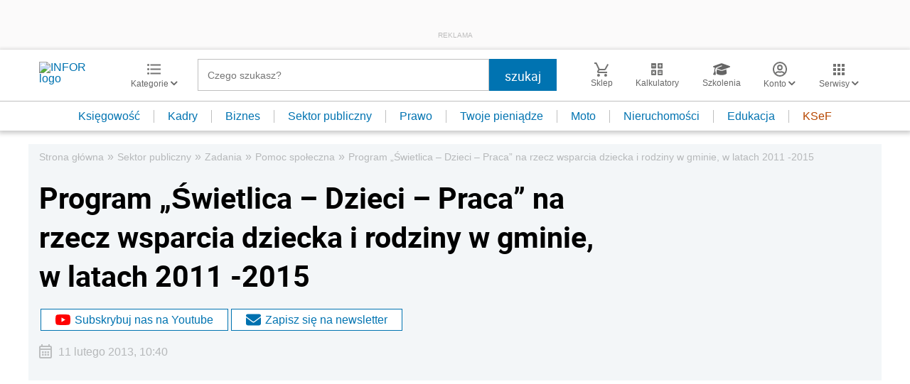

--- FILE ---
content_type: text/html; charset=utf-8
request_url: https://www.google.com/recaptcha/api2/aframe
body_size: 184
content:
<!DOCTYPE HTML><html><head><meta http-equiv="content-type" content="text/html; charset=UTF-8"></head><body><script nonce="5uNZ51AkQsBGluXZwBIsqw">/** Anti-fraud and anti-abuse applications only. See google.com/recaptcha */ try{var clients={'sodar':'https://pagead2.googlesyndication.com/pagead/sodar?'};window.addEventListener("message",function(a){try{if(a.source===window.parent){var b=JSON.parse(a.data);var c=clients[b['id']];if(c){var d=document.createElement('img');d.src=c+b['params']+'&rc='+(localStorage.getItem("rc::a")?sessionStorage.getItem("rc::b"):"");window.document.body.appendChild(d);sessionStorage.setItem("rc::e",parseInt(sessionStorage.getItem("rc::e")||0)+1);localStorage.setItem("rc::h",'1770147773697');}}}catch(b){}});window.parent.postMessage("_grecaptcha_ready", "*");}catch(b){}</script></body></html>

--- FILE ---
content_type: text/plain; charset=UTF-8
request_url: https://at.teads.tv/fpc?analytics_tag_id=PUB_5576&tfpvi=&gdpr_status=22&gdpr_reason=220&gdpr_consent=&ccpa_consent=&shared_ids=&sv=d656f4a&
body_size: 56
content:
YjVlMjYyMDUtZjhjNS00ZTkzLTgyMTItNmI0OTQ1N2E0OTRhIy0xMA==